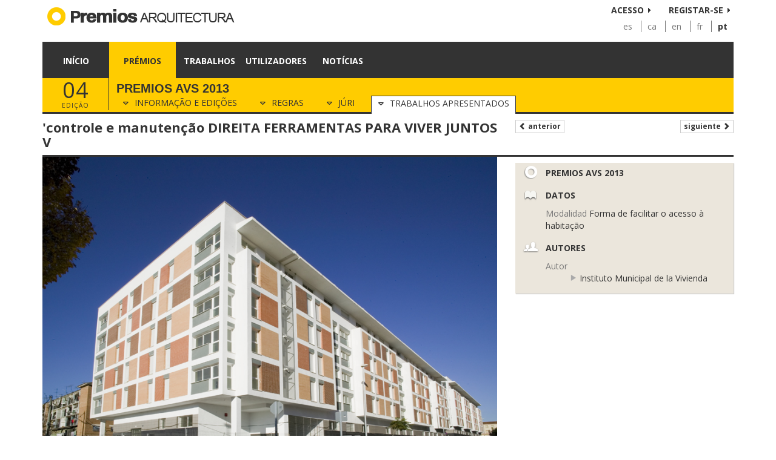

--- FILE ---
content_type: text/html; charset=utf-8
request_url: https://www.premiosdearquitectura.es/pt/premios/32-avs-awards-2013/trabalhos-apresentados/628-39-controle-e-manutencao-direita-ferramentas-para-viver-juntos-v
body_size: 6376
content:
<!DOCTYPE html>
<html lang="pt">
    <head>
    	<meta http-equiv="X-UA-Compatible" content="IE=edge" />
        <meta http-equiv="content-type" content="text/html; charset=UTF-8" />
        <meta name="og:type" content="website" />
        <meta name="viewport" content="width=device-width, initial-scale=1">
        <meta property="og:url" content="https://www.premiosdearquitectura.es/pt/premios/32-premios-avs-2013/trabalhos-apresentados/628-39-controle-e-manutencao-direita-ferramentas-para-viver-juntos-v" />
        <link rel="shortcut icon" href="/public/images/favicon.png" type="image/x-icon" />
        <link rel="stylesheet" href="//fonts.googleapis.com/css?family=Open+Sans:400italic,700italic,400,700" type="text/css" />
        <link rel="stylesheet" href="//fonts.googleapis.com/css?family=Roboto:400,100,100italic,300,300italic,500,500italic,700,700italic,900,900italic" type="text/css" />
        <link rel="canonical" href="https://www.premiosdearquitectura.es/pt/premios/32-premios-avs-2013/trabalhos-apresentados/628-39-controle-e-manutencao-direita-ferramentas-para-viver-juntos-v" />
        <link rel="alternate" href="https://www.premiosdearquitectura.es/es/premios/32-premios-avs-2013/obras-presentadas/628-control-y-mantenimiento-herramientas-adecuadas-para-la-convivencia-v" hreflang="es" />
        <link rel="alternate" href="https://www.premiosdearquitectura.es/ca/premis/32-premios-avs-2013/obres-presentades/628-39-control-i-manteniment-eines-adequades-per-a-la-convivencia-v" hreflang="ca" />
        <link rel="alternate" href="https://www.premiosdearquitectura.es/en/awards/32-premios-avs-2013/all-proposals/628-39-control-and-maintenance-right-tools-for-living-together-v" hreflang="en" />
        <link rel="alternate" href="https://www.premiosdearquitectura.es/fr/prix/32-premios-avs-2013/oeuvres-presentees/628-outils-de-controle-et-entretien-droite-pour-vivre-ensemble-v" hreflang="fr" />
        <link rel="alternate" href="https://www.premiosdearquitectura.es/pt/premios/32-premios-avs-2013/trabalhos-apresentados/628-39-controle-e-manutencao-direita-ferramentas-para-viver-juntos-v" hreflang="pt" />
        <link rel="stylesheet" href="/public/modules/Premios/Home/css/bootstrap.min.css?v=20250129" type="text/css" />
        <link rel="stylesheet" href="/public/modules/Premios/Home/css/fontawesome.all.min.css?v=20250129" type="text/css" />
        <link rel="stylesheet" href="/public/modules/TeamWork/Forms/css/fields.css?v=20250129" type="text/css" />
        <link rel="stylesheet" href="/public/modules/Premios/Home/css/layout.css?v=20250129" type="text/css" />
        <link rel="stylesheet" href="/public/modules/Premios/Works/css/works.css?v=20250129" type="text/css" />
        <link rel="stylesheet" href="/public/modules/Premios/Contests/css/contests.css?v=20250129" type="text/css" />
        <link rel="stylesheet" href="/public/modules/Premios/Users/css/users.css?v=20250129" type="text/css" />
        <link rel="stylesheet" href="/public/modules/Premios/News/css/news.css?v=20250129" type="text/css" />
        <title>&amp;#39;controle e manutenção DIREITA FERRAMENTAS PARA VIVER JUNTOS V, Premios AVS 2013, Premios, Premios de Arquitectura</title><meta name="title" content="&amp;#39;controle e manutenção DIREITA FERRAMENTAS PARA VIVER JUNTOS V, Premios AVS 2013, Premios, Premios de Arquitectura"/>
        <meta property="og:title" content="&amp;#39;controle e manutenção DIREITA FERRAMENTAS PARA VIVER JUNTOS V, Premios AVS 2013, Premios, Premios de Arquitectura" />
        <meta name="description" content="Preâmbulo O Instituto de Habitação Municipal de Málaga, a Câmara Municipal Málaga organismo dependente, é responsável pela gestão e administração de todo o parque ha..."/>
        <meta name="og:description" content="Preâmbulo O Instituto de Habitação Municipal de Málaga, a Câmara Municipal Málaga organismo dependente, é responsável pela gestão e administração de todo o parque ha..."/>
        <meta property="og:image" content="https://www.premiosdearquitectura.es/pt/media/trabalhos/images/big/4376-39-controle-e-manutencao-direita-ferramentas-para-viver-juntos-v-20140108155733.png" />
        <script type="text/javascript" src="/public/modules/Premios/Home/jscript/jquery-2.1.0.min.js?v=20250129"></script>
    </head>
	<body>
    	<div id="fb-root"></div><header> <div class="container"> <div> <div class="logo"> <a href="/pt/"> <img class="hidden-xs" src="/public/images/logo-header-pt.png" alt="Premios de Arquitectura" /> <img class="visible-xs" src="/public/images/logo-header-pt-inverse.png" alt="Premios de Arquitectura" /> </a> </div> <div class="userbox"> <ul class="signup-menu hidden-xs"> <li><a href="#" data-toggle="modal" data-target="#login-box">Acesso</a></li> <li><a href="/pt/clientes/inscrever-se">Registar-se</a></li> </ul> <div class="signup-menu-dropdown visible-xs"> <div class="dropdown pull-right"> <button class="btn btn-default dropdown-toggle" type="button" id="dropdownMenu1" data-toggle="dropdown" aria-expanded="true"> <span class="glyphicon glyphicon-user"></span> <span class="caret"></span> </button> <ul class="dropdown-menu" role="menu" aria-labelledby="dropdownMenu1"> <li><a href="#" data-toggle="modal" data-target="#login-box">Acesso</a></li> <li><a href="/pt/clientes/inscrever-se">Registar-se</a></li> </ul> </div> </div> <div class="clearfix"></div> <ul class="language-menu hidden-xs"> <li > <a href="/es/premios/32-premios-avs-2013/obras-presentadas/628-control-y-mantenimiento-herramientas-adecuadas-para-la-convivencia-v" title="Español">
			 			es
			 		</a> </li> <li > <a href="/ca/premis/32-premios-avs-2013/obres-presentades/628-39-control-i-manteniment-eines-adequades-per-a-la-convivencia-v" title="Català">
			 			ca
			 		</a> </li> <li > <a href="/en/awards/32-premios-avs-2013/all-proposals/628-39-control-and-maintenance-right-tools-for-living-together-v" title="English">
			 			en
			 		</a> </li> <li > <a href="/fr/prix/32-premios-avs-2013/oeuvres-presentees/628-outils-de-controle-et-entretien-droite-pour-vivre-ensemble-v" title="Français">
			 			fr
			 		</a> </li> <li class="selected"> <a href="/pt/premios/32-premios-avs-2013/trabalhos-apresentados/628-39-controle-e-manutencao-direita-ferramentas-para-viver-juntos-v" title="Português">
			 			pt
			 		</a> </li> </ul> </div> <div class="clearfix"></div> <div class="visible-xs"> <div class="header-section"> <div class="toggle-menu visible-xs pull-left"> <button class="navbar-toggle" id="show-menu-canvas" onclick="toggleMenuOffCanvas()"> <span class="sr-only">Toggle navigation</span> <span class="icon-bar"></span> <span class="icon-bar"></span> <span class="icon-bar"></span> </button> </div> <h1>
									Prémios
							</h1> <div class="clearfix"></div> </div> </div> <div id="canvas-menu"> <ul class="main-menu"> <li class=""> <a href="/pt/">
					Início
					<span class="glyphicon glyphicon-chevron-right visible-xs pull-right"></span> </a> </li> <li class=" selected"> <a href="/pt/premios">
					Prémios
					<span class="glyphicon glyphicon-chevron-right visible-xs pull-right"></span> </a> </li> <li class=""> <a href="/pt/trabalhos">
					Trabalhos
					<span class="glyphicon glyphicon-chevron-right visible-xs pull-right"></span> </a> </li> <li class=""> <a href="/pt/utilizadores">
					Utilizadores
					<span class="glyphicon glyphicon-chevron-right visible-xs pull-right"></span> </a> </li> <li class=""> <a href="/pt/noticias">
					Notícias
					<span class="glyphicon glyphicon-chevron-right visible-xs pull-right"></span> </a> </li> </ul> <div class="clearfix"></div> </div> </div> <div class="modal fade" id="login-box" aria-hidden="true"> <div class="modal-dialog"> <div class="modal-content"> <div class="modal-header"> <button type="button" class="close" data-dismiss="modal" aria-hidden="true">&times;</button> <h4 class="modal-title">Login</h4> </div> <div class="modal-body"> <div class="form-container"><form id="formWeblogin" role="form" class="needs-validation" method="post" enctype="multipart/form-data" ><input type="hidden" name="operation" value ="weblogin" /><div class="form-fieldset"><div class="mb-3"><div class="form-group formGroupemail" id="formWebloginEmailGroup"><label class="form-label form-label-required" for="formWebloginEmail">Email</label><input type="email" class="form-control" id="formWebloginEmail" name="email" value="" placeholder="Email" required="required" /></div></div><div class="mb-3"><div class="form-group formGrouppass" id="formWebloginPassGroup"><label class="form-label form-label-required" for="formWebloginPass">Senha</label><input type="password" class="form-control" id="formWebloginPass" name="pass" value="" placeholder="Senha" required="required" /></div></div><div class="mb-3"><input type="hidden" class="form-control" id="formWebloginRedirect" name="redirect" value="" /></div><div class="form-actions"><button class="btn btn-primary " type="submit" data-loading-text="Enviando...">Conecte-se</button></div></div></form></div> <div class="clearfix"></div> <ul class="signup-menu"> <li><a href="/pt/clientes/lembro-senha">Remember password</a></li> <li><a href="/pt/clientes/inscrever-se">Registar-se</a></li> </ul> <div class="clearfix"></div> </div> </div> </div> </div> </div> </header> <main> <div id="canvas-container"> <div id="canvas-content" class="container"> <div class="submenu-filter"> <div class="contest-title"> <div class="contest-edition hidden-xs hidden-sm"> <div class="number-edition">04</div>
			Edição
		</div> <h1>
			Premios AVS 2013
		</h1> <div class="visible-xs visible-sm contest-edition-xs">
			Edição 04
		</div> <ul class="contest-menu nav nav-tabs"> <li> <a href="/pt/premios/32-premios-avs-2013"> <div class="hidden-xs hidden-sm"> <span class="fa fa-caret-down"></span> Informação e Edições
					</div> <div class="visible-xs visible-sm"> <span class="glyphicon glyphicon-home"></span> Informações
					</div> </a> </li> <li> <a href="/pt/premios/32-premios-avs-2013/regras"> <div class="hidden-xs hidden-sm"> <span class="fa fa-caret-down"></span> Regras
					</div> <div class="visible-xs visible-sm"> <span class="glyphicon glyphicon-file"></span> Regras
					</div> </a> </li> <li> <a href="/pt/premios/32-premios-avs-2013/juri"> <div class="hidden-xs hidden-sm"> <span class="fa fa-caret-down"></span> Júri
					</div> <div class="visible-xs visible-sm"> <span class="glyphicon glyphicon-user"></span> Júri
					</div> </a> </li> <li class="active"> <a href="/pt/premios/32-premios-avs-2013/trabalhos-apresentados"> <div class="hidden-xs hidden-sm"> <span class="fa fa-caret-down"></span> Trabalhos apresentados
						</div> <div class="visible-xs visible-sm"> <span class="glyphicon glyphicon-list"></span> Trabalhos
						</div> </a> </li> </ul> </div> </div><div class="work-details"> <div class="work-details-title"> <div class="row"> <div class="col-md-8"> <h1>&#39;controle e manutenção DIREITA FERRAMENTAS PARA VIVER JUNTOS V</h1> </div> <div class="col-md-4"> <a class="btn btn-default btn-xs" href="/pt/premios/32-premios-avs-2013/trabalhos-apresentados/630-69-unidades-habitacionais-subsidiadas-em-sabadell"><span class="glyphicon glyphicon-chevron-left"></span> Anterior</a> <a class="btn btn-default pull-right btn-xs" href="/pt/premios/32-premios-avs-2013/trabalhos-apresentados/616-protegidas-e-energia-eficiente-8-habitacao-no-distrito-de-san-pedro-de-valladolid-regalado">Siguiente <span class="glyphicon glyphicon-chevron-right"></span></a> </div> </div> <div class="clearfix"></div> </div> <div class="row"> <div class="col-md-8"> <div id="carousel-starred-works" class="carousel slide" data-ride="carousel"> <ol class="carousel-indicators"> <li data-target="#carousel-starred-works" data-slide-to="0" class="active">1</li> <li data-target="#carousel-starred-works" data-slide-to="1" >2</li> <li data-target="#carousel-starred-works" data-slide-to="2" >3</li> <li data-target="#carousel-starred-works" data-slide-to="3" >4</li> </ol> <div class="carousel-inner"> <div class="item active"> <img class="img-responsive" src="/pt/media/trabalhos/images/big/4376-39-controle-e-manutencao-direita-ferramentas-para-viver-juntos-v-20140108155733.png"> </div> <div class="item"> <img class="img-responsive" src="/pt/media/trabalhos/images/big/4377-39-controle-e-manutencao-direita-ferramentas-para-viver-juntos-v-20140108155746.png"> </div> <div class="item"> <img class="img-responsive" src="/pt/media/trabalhos/images/big/4378-39-controle-e-manutencao-direita-ferramentas-para-viver-juntos-v-20140108155758.png"> </div> <div class="item"> <img class="img-responsive" src="/pt/media/trabalhos/images/big/4379-39-controle-e-manutencao-direita-ferramentas-para-viver-juntos-v-20140108155810.png"> </div> </div> </div> <div class="social-plugins"> <button class='btn btn-share btn-share-facebook' displayText='Facebook' data-url="https://www.premiosdearquitectura.es/es/premios/32-premios-avs-2013/obras-presentadas/628-control-y-mantenimiento-herramientas-adecuadas-para-la-convivencia-v" data-img="https://www.premiosdearquitectura.es/pt/media/trabalhos/images/big/4376-39-controle-e-manutencao-direita-ferramentas-para-viver-juntos-v-20140108155733.png" data-text="&amp;#39;controle e manutenção DIREITA FERRAMENTAS PARA VIVER JUNTOS V"> <span class="share-icon"><span class="fa fa-fw fa-facebook"></span></span>
	                Compartir
	            </button> <button class='btn btn-share btn-share-twitter' displayText='Tweet' data-url="https://www.premiosdearquitectura.es/es/premios/32-premios-avs-2013/obras-presentadas/628-control-y-mantenimiento-herramientas-adecuadas-para-la-convivencia-v" data-img="https://www.premiosdearquitectura.es/pt/media/trabalhos/images/big/4376-39-controle-e-manutencao-direita-ferramentas-para-viver-juntos-v-20140108155733.png" data-text="&amp;#39;controle e manutenção DIREITA FERRAMENTAS PARA VIVER JUNTOS V"> <span class="share-icon"><span class="fa fa-fw fa-twitter"></span></span>
	                Tweet
	            </button> <button class='btn btn-share btn-share-linkedin' displayText='Tweet' data-url="https://www.premiosdearquitectura.es/es/premios/32-premios-avs-2013/obras-presentadas/628-control-y-mantenimiento-herramientas-adecuadas-para-la-convivencia-v" data-img="https://www.premiosdearquitectura.es/pt/media/trabalhos/images/big/4376-39-controle-e-manutencao-direita-ferramentas-para-viver-juntos-v-20140108155733.png" data-text="&amp;#39;controle e manutenção DIREITA FERRAMENTAS PARA VIVER JUNTOS V"> <span class="share-icon"><span class="fa fa-fw fa-linkedin"></span></span>
	                Compartir
	            </button> <button class='btn btn-share btn-share-pinterest' displayText='Pinterest' data-url="https://www.premiosdearquitectura.es/es/premios/32-premios-avs-2013/obras-presentadas/628-control-y-mantenimiento-herramientas-adecuadas-para-la-convivencia-v" data-img="https://www.premiosdearquitectura.es/pt/media/trabalhos/images/big/4376-39-controle-e-manutencao-direita-ferramentas-para-viver-juntos-v-20140108155733.png" data-text="&amp;#39;controle e manutenção DIREITA FERRAMENTAS PARA VIVER JUNTOS V"> <span class="share-icon"><span class="fa fa-fw fa-pinterest-p"></span></span>
	                Pin
	            </button> <button class='btn btn-share btn-share-whatsapp' displayText='LinkedIn' data-url="https://www.premiosdearquitectura.es/es/premios/32-premios-avs-2013/obras-presentadas/628-control-y-mantenimiento-herramientas-adecuadas-para-la-convivencia-v" data-img="https://www.premiosdearquitectura.es/pt/media/trabalhos/images/big/4376-39-controle-e-manutencao-direita-ferramentas-para-viver-juntos-v-20140108155733.png" data-text="&amp;#39;controle e manutenção DIREITA FERRAMENTAS PARA VIVER JUNTOS V"> <span class="share-icon"><span class="fa fa-fw fa-whatsapp"></span></span>
	                Whatsapp
	            </button> </div> <div class="work-description"> <p>Preâmbulo  O Instituto de Habitação Municipal de Málaga, a Câmara Municipal Málaga organismo dependente, é responsável pela gestão e administração de todo o parque habitacional de moradias de propriedade municipal. Sua tarefa principal é a promoção e promoção dos protegidos e habitação social para atender a demanda dos cidadãos.  O Instituto Municipal de Habitação é um organismo vivo e dinâmico, que conseguiu colocar a habilidade e entusiasmo do pessoal que trabalha para o desenvolvimento habitacional. Nestes anos tem sido o maior desenvolvedor de habitação em Málaga, embora o IMV não aluguel gratuito de casas construídas apenas social. Em casas para alugar que gere inovação nas ações de inspeção e manutenção tem sido a chave para um bom relacionamento com os usuários, corrigindo incidentes e fazendo convivência e relação de vizinhança mais transparente.  A colaboração do IMV em equipamentos performances para Málaga, permite aproximar-se a solução para o reforço das verbas serviços da cidade: quartéis de bombeiros, delegacias Barrio, centros polivalentes ... A reabilitação do Centro Histórico e outros bairros cidade e da disponibilização de instalações culturais, permaneceram principais objectivos desta organização.  Introdução  Através do Serviço de Gestão Patrimonial arrendamento imobiliário são confiadas com a preservação e promoção de obras para garantir condições de vida e uso de habitação, bem como prolongar a vida deles. Além disso, o Instituto Municipal de Habitação administra, com base em vários acordos assinados neste sentido entre o Ministério das Obras Públicas e Transportes da Junta de Andalucía e do Exmo. Cidade de Málaga, vários conjuntos habitacionais advocacia pública.  As principais funções deste serviço de Gestão do Patrimônio para alugar pode ser sintetizado na administração responsável por empreendimentos habitacionais e posse de carro local ou jurisdição do Instituto Municipal de Habitação de Málaga. E tudo com uma dinâmica de eficácia, eficiência e satisfação dos lojistas e cidadãos do meio ambiente.  Inovação nas medidas e ações implementadas tem sido constante nos vários departamentos deste serviço, buscando sempre o conforto do cidadão e do inquilino, tentando resolver os problemas que surgem no dia a dia cada vez e sempre defendendo a vida decente de inquilinos.  Por isso as ações de manutenção são aperfeiçoados com o registro e acompanhamento dos pedidos; que as actividades de inspecção são diversificados aos incidentes de saída e ocupações irregulares, ou para ser colocado em prática planos para erradicar bairro problemático em promoções, tais como:  Planejar Pets  Protocolo de vandalizar  -protocol Desinsectaciones  Açambarcamento -protocol  Coordenação Planejar com a polícia local  Coordenação -Plano com os Serviços Sociais  Chaves provisórias -Delivery  Todos esses recursos inovadores são expostos na exposição de motivos.  Os objectivos e as acções gerais que compõem o trabalho diário do serviço são:  .- Melhorar a convivência: Delinquência, a convivência local, integração das famílias em risco de exclusão social, não há ocupações irregulares e ocupações.  .- Melhorar a manutenção de habitações e locais: As ações do período de cumprimento de manutenção preventiva e condições de reparos e revisão de todas as ações de manutenção.  .- Melhorar a gestão de contratos: Gestão e administração de contratos de locação de casas geridas, substituições, renovações e ações para a gestão eficaz de Habitação de Integração Social (VIS).  .- Melhorar o processo de despejos: Regularização de ocupações ilegais e implementação de planos de ação.  Para fazer isso, o serviço é composto por uma equipe de 13 pessoas, é dividido em sete grupos de ações inter-relacionadas:  -Unidade 1: Inspeção e as relações com as comunidades vizinhas. Plano de Convivência.  -Unidade 2: Manutenção de casas e comunidades. Funciona em geral.  -unit 3: Relações com os delegados da Junta de Andalucía, Agência responsável Parque Habitação Habitação e Reabilitação da Andaluzia (AVRA). Gestão e desconcentração.  -Unidade 4: Contratos. As locações de casas e prêmios locais. Revisão de Contrato. Assinatura de acordos, controle e monitoramento.  -unit 5: Adjudicações. Comissão para a concessão de moradia para famílias de risco da exclusão social, mudanças e transferências.  -Unidade 6: Equipe Legal. Sub-rogação e despejos.  -Unidade 7: Coleção, planos de pagamento e controle excepcional.  1. Factos  1.1 Título:  Serviços de Gestão Activos Imobiliários no aluguel.  1.2 Descrição do trabalho:  Gestão de casas para aluguel sob gestão Municipal Instituto de Habitação de Málaga, tanto na propriedade, tais como os que são administrados por delegação de outras administrações. As principais ações são baseadas na premiação, relacionamento com lojistas, mudanças de gestão e transferências, fazendo planos de pagamento, a colaboração com outros organismos para ditar a adequação dos cuidados de habitação, ajustes, etc.</p> </div> <div class="work-plans"> <ul class="nolist"> <li> <a href="#modal-plan-0" data-toggle="modal"> <img class="img-responsive" src="/pt/media/trabalhos/plans/small/4380-39-controle-e-manutencao-direita-ferramentas-para-viver-juntos-v-20140108155900.png"> </a> <div class="modal fade" id="modal-plan-0" tabindex="-1" role="dialog" aria-hidden="true"> <div class="modal-dialog modal-lg"> <div class="modal-content"> <div class="modal-body text-center"> <img class="img-responsive" src="/pt/media/trabalhos/plans/big/4380-39-controle-e-manutencao-direita-ferramentas-para-viver-juntos-v-20140108155900.png"> </div> <div class="modal-footer"> <button type="button" class="btn btn-default" data-dismiss="modal">Fechar</button> <a target="_blank" href="/pt/media/trabalhos/files/original/628/4380-39-controle-e-manutencao-direita-ferramentas-para-viver-juntos-v.pdf" class="btn btn-primary"><span class="glyphicon glyphicon-download"></span> Download PDF</a> </div> </div> </div> </div> </li> </ul> <div class="clearfix"></div> </div> </div> <div class="col-md-4"> <div class="sh"> <div class="sh-info-block"> <div class="sh-info-detail sh-info-detail-single"> <span class="icon premios"></span> <div> <strong>Premios AVS 2013</strong> </div> </div> </div> <div class="sh-info-block"> <div class="sh-info-detail sh-info-detail-single"> <span class="icon book"></span> <div> <strong>Datos</strong> </div> </div> <div class="sh-info-content"> <p> <strong>Modalidad</strong>
							Forma de facilitar o acesso à habitação
						</p> </div> </div> <div class="sh-info-block"> <div class="sh-info-detail sh-info-detail-single"> <span class="icon users"></span> <div> <strong>Autores</strong> </div> </div> <div class="sh-info-content"> <div class="sh-info-content-list"> <strong>Autor</strong> <ul> <li><span class="glyphicon glyphicon-play"></span> Instituto Municipal de la Vivienda</li> </ul> </div> </div> </div> <div class="clearfix"></div> </div> </div> </div> </div> </div> <div class="clearfix"></div> </div> </main> <footer> <div class="container"> <div class="footer"> <div class="links pull-right"> <a href="http://www.facebook.com/pages/Premios-de-Arquitectura/338983022791519" target="_blank"><img src="/public/images/fblink.png" alt="Facebook Premios de Arquitectura"></a> <a href="https://twitter.com/PremiosArq" target="_blank"><img src="/public/images/twlink.png" alt="Twitter Premios de Arquitectura"></a> &nbsp;|&nbsp;
        <a href="/pt/contacto">Contato</a> &nbsp;|&nbsp; 
        <a href="/pt/termos-de-utilizacao">Termos de utilização</a> &nbsp;|&nbsp; 
        <a href="/pt/privacidade">privacidade</a> &nbsp;|&nbsp; 
        <a href="/pt/o-que-fazemos">o quê fazemos</a> </div> <div class="languages visible-xs"> <div class="text-center"> <a href="/es/premios/32-premios-avs-2013/obras-presentadas/628-control-y-mantenimiento-herramientas-adecuadas-para-la-convivencia-v" title="Español">
		 			es
		 		</a>
		 					 			 	&nbsp;|&nbsp;		 		<a href="/ca/premis/32-premios-avs-2013/obres-presentades/628-39-control-i-manteniment-eines-adequades-per-a-la-convivencia-v" title="Català">
		 			ca
		 		</a>
		 					 			 	&nbsp;|&nbsp;		 		<a href="/en/awards/32-premios-avs-2013/all-proposals/628-39-control-and-maintenance-right-tools-for-living-together-v" title="English">
		 			en
		 		</a>
		 					 			 	&nbsp;|&nbsp;		 		<a href="/fr/prix/32-premios-avs-2013/oeuvres-presentees/628-outils-de-controle-et-entretien-droite-pour-vivre-ensemble-v" title="Français">
		 			fr
		 		</a>
		 					 			 	&nbsp;|&nbsp;		 		<a href="/pt/premios/32-premios-avs-2013/trabalhos-apresentados/628-39-controle-e-manutencao-direita-ferramentas-para-viver-juntos-v" title="Português">
		 			pt
		 		</a> </div> </div> <div class="copy">Premios\Home
	© 2026 Premios de Arquitectura - Todos os direitos reservados
   </div> <div class="clearfix"></div> </div> </div> </footer>
        <script type="text/javascript" src="/public/modules/Premios/Home/jscript/jquery-ui-1.10.4.custom.min.js?v=20250129"></script>
<script type="text/javascript" src="/public/modules/Premios/Home/jscript/bootstrap.min.js?v=20250129"></script>
<script type="text/javascript" src="/public/modules/Premios/Home/jscript/functions.js?v=20250129"></script>
<script type="text/javascript" src="/public/modules/Premios/Home/jscript/onLoad.js?v=20250129"></script>
<script type="text/javascript" src="/public/modules/Premios/Home/jscript/jQuery.print.min.js?v=20250129"></script>
<script type="text/javascript" src="//maps.googleapis.com/maps/api/js?sensor=false&amp;libraries=places&amp;language=pt&amp;key=AIzaSyBWju0zX2NkRAfBhqCJcMUAGgCS0vXaZVI"></script>
<script type="text/javascript" src="https://www.googletagmanager.com/gtag/js?id=G-9D45P5TMNC"></script>
<script type="text/javascript">(function(d, s, id) {
  var js, fjs = d.getElementsByTagName(s)[0];
  if (d.getElementById(id)) return;
  js = d.createElement(s); js.id = id;
  js.src = "//connect.facebook.net/es_LA/sdk.js#xfbml=1&appId=&version=v2.0";
  fjs.parentNode.insertBefore(js, fjs);
}(document, 'script', 'facebook-jssdk'));
                  window.dataLayer = window.dataLayer || [];
                  function gtag(){dataLayer.push(arguments);}
                  gtag('js', new Date());
                  gtag('config', 'G-9D45P5TMNC');</script>
<script type="text/javascript"> $(document).ready(function(){ 
            $('.full-height').each(function(){
                var height = 0; 
                $(this).children().each(function(){
                    var h = $(this).outerHeight();
                    if (h > height) height = h;
                });
            
                var i = 0;
                $(this).children().each(function(){
                    $(this).css('min-height', height);
                    i++;
                });
            });
 });</script>

	</body>
</html>

--- FILE ---
content_type: text/css
request_url: https://www.premiosdearquitectura.es/public/modules/Premios/Works/css/works.css?v=20250129
body_size: 3173
content:
.list-works{}

	.list-works > .work-item{
		margin-bottom: 15px;
	}
		
	.work-item-information{
		margin-right: 317px;
		min-height:130px;
	}
	
	.work-hideads .work-item-information{
		margin-right:0px;
	}
	
	.work-item .work-add{
		height:130px;
		float:right;
		width:290px;
	}
	
	.work-item .work-title h3{
		margin:0px;
		font-family: Arial, Helvetica, sans-serif;
		font-size: 14px;
		font-weight: bold;
		text-transform:uppercase;
		line-height:20px;
		padding-left:10px;
	}

	.work-item .work-item-detail{
		margin-left:162px;
	}
	
	.work-item h2{
		text-overflow: ellipsis;
		white-space: nowrap;
		overflow: hidden;
		
		padding-top:5px;
		font-family: Arial, Helvetica, sans-serif;
		font-size: 15px;
		margin: 0px;
		font-weight: bold;
	}

	.work-item .work-image{
		width:147px;
		float:left;
	}
	
	.work-item .location{
		color: #777;
		margin-bottom: 5px;
	}
	
	.work-item .authors{
		color: #3b5998;
		margin-bottom: 5px;
	}
	
	.work-add{
		text-align:center;
		font-weight:bold;
	}
	
		.work-add-title{
			color: #777777;
			margin-top: 45px;
			font-size: 14px;
		}
		
		.work-add-title span{
			color:#52bddd;
		}
		
		.work-add .work-add-subtitle{
			color:#fff;
		}
	
	@media (max-width: 991px) {
		.work-item-information{
			margin-right:0px;
		}
	}

	.work-score {
		font-weight: normal;
		text-align: center;
	}
	
	.work-score .score{
		font-size:42px;
	    line-height: 1;
	    margin-top: 8px;
	}

	.work-score .votes{
		color:#777;
	}

	.list-works-jury .work-item .work-add{
		height:110px;
	}

	.list-works-jury .work-item-information{
		min-height:110px;
	}

.work-prize{
	margin-right:-17px;
	background-position:top right;
	background-image: url(../images/bg-prize.png);
	background-repeat: no-repeat;
	height:30px;
	color:#fff;
	margin-bottom:-10px;
}
	
	.work-prize-label{
		text-transform:uppercase;
		font-size: 14px;
		font-weight: bold;
		line-height:20px;
		padding-right:15px;
	}
	
	.work-prize-content{
		height:20px;
	}
	
	.work-prize.winner { background-position:right 0px; }
	.work-prize.mention { background-position:right -30px; }
	.work-prize.finalist { background-position:right -60px; }
	.work-prize.accessit { background-position:right -60px; }
	.work-prize.selected { background-position:right -90px; }
	.work-prize.presented{ background-position:right -90px; }
	.work-prize.none { background-position:right -90px; }
	
	.work-prize.winner .work-prize-content{ background-color:#00ccaa; }
	.work-prize.mention .work-prize-content{ background-color:#52bddd; }
	.work-prize.finalist .work-prize-content{ background-color:#83d7f0; }
	.work-prize.accessit .work-prize-content{ background-color:#83d7f0; }
	.work-prize.selected .work-prize-content{ background-color:#b7b7b7; }
	.work-prize .work-prize-content{ background-color:#b7b7b7; }
	.work-prize.none .work-prize-content{ background-color:#b7b7b7; }
	
	
.work-details{
	
}

	.work-details h1{
		font-size:22px;
		margin-top:0px;
	}
	
	.work-details .work-details-title{
		border-bottom:3px solid #333;
	}

	.work-details #work-map-canvas{
		height:190px;
	}
	
	
	.work-details .work-description{
		margin-bottom: 15px;
	}
	
	.work-details .work-plans{
		border-top: 3px solid #333;
  		border-bottom: 3px solid #333;
	}
	
	.work-details .work-plans li{
		border-right:3px solid #333;
		width:25%;
		float:left;
	}
	
	.work-details .work-plans li:nth-child(4n){
		border-right:none;
	}



--- FILE ---
content_type: text/css
request_url: https://www.premiosdearquitectura.es/public/modules/Premios/Contests/css/contests.css?v=20250129
body_size: 3373
content:
/** Contests list **/
	
	.list-contests > .contest-item{
		margin-bottom:15px;
	}
	
	.contest-item{
		
	}
	
	.contest-item-information{
		margin-right:310px;	
	}
	
	.contest-item .contest-logo-conveener{
		padding:13px 10px;
		height:150px;
		float:right;
		width:290px;
	}
	
	.contest-item .contest-item-detail{
		padding-top:12px;
		margin-left:160px;
		overflow:hidden;
		font-weight:bold;
		text-transform:uppercase;
		height:144px;
	}
	
		.contest-item .contest-item-detail .contest-status{
			margin-bottom:10px;
		}
		
		.contest-item .contest-edition{
			font-size: 8px;
			letter-spacing: 1px;
			text-align:center;
			margin-right:5px;
			float: left;
			color: #b8b8b8;
		}
	
		.contest-item .contest-edition .number-edition{
			font-size: 31px;
			line-height:25px;
		}
		
		.contest-item .contest-title{
			font-size: 14px;
			margin-left: 44px;
			line-height:13px;
		}
		
		.contest-item .contest-location{
			color: #777777;
			font-size: 10px;
		}
		
		.contest-item .contest-dates{
			margin-top:10px;
		}
		
		.contest-item .contest-dates p{
			margin-bottom:6px;
			font-weight: normal;
			text-transform: none;
		}
		
		.contest-item .contest-image{
			max-width:279px;
		}
	
	@media (max-width: 991px) {
		.contest-item .contest-item-detail{
			margin-left: 290px;
			padding-top:8px;
			height:128px;
		}
		
		.contest-item .contest-item-information{
			margin-right:0px;
		}
	}
	
	@media (max-width: 768px) {
		.contest-item .contest-item-detail{
			height:auto;
			margin:0px;
		}
		
		.contest-item-detail{
			padding:0px;
			font-weight:normal;
			padding-bottom:10px;
			border-bottom:1px solid #ebe6dc;
			margin-bottom:10px;
		}
		
		.contest-item-detail .contest-title{
			margin:0px;
			padding-left: 15px;
		}
		
		.contest-item .contest-logo-conveener{
			padding:10px 15px 0px 15px;
			height:auto;
			float:none;
			width:100%;
		}
	}

/** Contest detail page **/

	.contest-title{
		text-transform:uppercase;
	}

	.contest-title .contest-edition{
		letter-spacing: 1px;
		text-align:center;
		margin-right:12px;
		float: left;
		width:110px;
		float:left;
		border-right:1px solid #333;
		height:53px;
		
		font-size: 10px;
		letter-spacing: 1px;
	}

	.contest-title .contest-edition .number-edition{
		font-size: 36px;
		line-height:36px;
		padding-top: 2px;
	}
	
	.contest-title .contest-edition-xs{
		font-size:12px;
		font-weight:normal;
		font-style:italic;
	}
	
	
	.contest-title h1{
		margin: 0px;
		font-family: Arial, Helvetica, sans-serif;
		font-size: 20px;
		font-weight: bold;
		padding-top: 6px;
		margin-bottom:1px;
	}

	.contest-details .main-image{
		text-align: center;
	}

	.contest-details .main-image > img{
		margin-left: auto;
		margin-right: auto;
	}
	
	.contest-info .contest-status{
		margin-bottom:20px;
		margin-left:9px;
	}
	
	.contest-info .contest-logo-conveener{
		padding:10px;
	}
	
.contest-basis,
.contest-jury{}

	.contest-basis-intro{
		margin-bottom:20px;
	}
	
	.contest-basis .basis-title,
	.contest-jury .jury-title{
		text-transform:uppercase;
		font-weight:bold;
	}
	
	.contest-jury em{
		
	}

	.jury-item.with-image{
		
	}
		.jury-item{
			margin-bottom: 10px;
		}

		.jury-item p{
		}

		.jury-item.with-image > img{
			float: left;
		}

		.jury-item.with-image .jury-item-description{
			margin-left: 80px;
		}
	
	@media (max-width: 991px) {
		.contest-basis .basis-title,
		.contest-jury .jury-title{
			font-size:14px;
			border-bottom:3px solid #333;
		}
		
		.contest-basis .basis-content,
		.contest-jury .jury-content{
			margin-bottom:20px;
		}
		
		
		.contest-title{
			margin-bottom:10px;
		}
	}

--- FILE ---
content_type: text/css
request_url: https://www.premiosdearquitectura.es/public/modules/Premios/News/css/news.css?v=20250129
body_size: 309
content:
/**** NEWS ****/

.new-item h3{
	margin-top:2px;
	margin-bottom:5px;
}
	
	.new-item h3 > a,
	.new-item h3 > a:visited{
		color:#333;
	}
	
	.news-list .pagination-top{
		margin-bottom:10px;
	}
	
	.news-list .new-item{
		padding: 10px;
		background-color: #EBE6DC;
		margin-bottom: 10px;
		box-shadow: 1px 1px 1px #ccc;
	}
	
	.news-list .new-item .image{
		margin-right:10px;
	}
	
	.new-item h1{
		margin:0px;
	}
	
	.new-item .new-date{
		color: #777;
		font-style: italic;
		margin-left: 20px;
	}
	
	.new-detail .content{
		margin-top:10px;
	}
	
